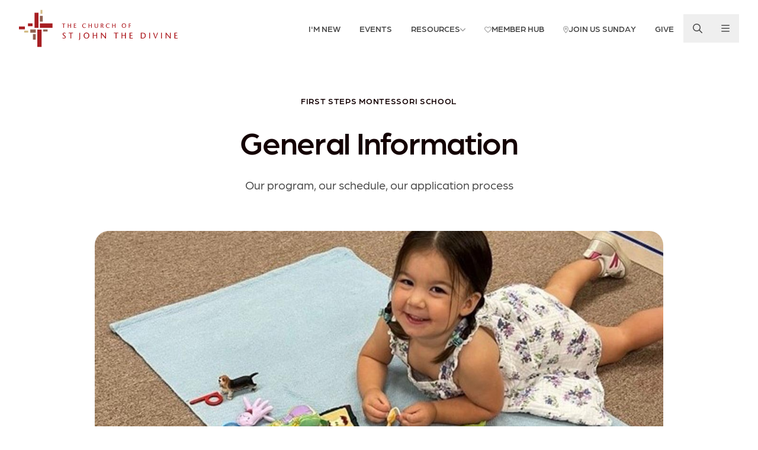

--- FILE ---
content_type: text/html; charset=UTF-8
request_url: https://sjd.org/fsm-general-information
body_size: 10772
content:

<!DOCTYPE html><html><head><meta
charset="UTF-8"><meta
name="viewport" content="width=device-width, initial-scale=1.0"><meta
http-equiv="X-UA-Compatible" content="ie=edge"><link
rel="apple-touch-icon" sizes="180x180" href="/assets/images/favicons/apple-touch-icon.png"><link
rel="icon" type="image/png" sizes="32x32" href="/assets/images/favicons/favicon-32x32.png"><link
rel="icon" type="image/png" sizes="16x16" href="/assets/images/favicons/favicon-16x16.png"><link
rel="manifest" href="/assets/images/favicons/site.webmanifest"><link
rel="mask-icon" href="/assets/images/favicons/safari-pinned-tab.svg" color="#ffffff"><link
rel="shortcut icon" href="/assets/images/favicons/favicon.ico"><meta
name="msapplication-TileColor" content="#ffffff"><meta
name="msapplication-config" content="/assets/images/favicons/browserconfig.xml"><meta
name="theme-color" content="#ffffff"><link
rel="stylesheet" href="/assets/css/sjd.min.css"><link
rel="stylesheet" href="https://use.typekit.net/osm5vkg.css"><link
rel="preconnect" href="https://fonts.googleapis.com"><link
rel="preconnect" href="https://fonts.gstatic.com" crossorigin><link
href="https://fonts.googleapis.com/css2?family=DM+Sans:ital,wght@0,400;0,700;1,400;1,700&display=swap" rel="stylesheet"> <script>window.csrfToken="s5S2fPsWUwiqiodOZQ06SzkynbJoisnLyX0IxVDyQYGfMWwQPmVejYb9-A--Lgl8k_PzBhRMTxlXe6uKEvyQnbtMe7xpgBa5smceX2syOLQ=";window.api="https://sjd.org/api";window.cals=[{"id":1,"name":"Adults","handle":"adults","backgroundColor":"#420043","borderColor":"#761F74","color":"#761F74"},{"id":2,"name":"Children","handle":"children","backgroundColor":"#42B23B","borderColor":"#7eeb70","color":"#7eeb70"},{"id":12,"name":"Leadership","handle":"leadership","backgroundColor":"#B58133","borderColor":"#f0b666","color":"#f0b666"},{"id":11,"name":"Men","handle":"men","backgroundColor":"#A15700","borderColor":"#df8911","color":"#df8911"},{"id":6,"name":"Music & Fine Arts","handle":"musicFineArts","backgroundColor":"#9A46AD","borderColor":"#d37be5","color":"#d37be5"},{"id":10,"name":"Outreach","handle":"outreach","backgroundColor":"#092CC5","borderColor":"#675cff","color":"#675cff"},{"id":7,"name":"Seniors","handle":"seniors","backgroundColor":"#768F00","borderColor":"#afc507","color":"#afc507"},{"id":4,"name":"SJD","handle":"sjd","backgroundColor":"#87004F","borderColor":"#c22480","color":"#c22480"},{"id":8,"name":"Women","handle":"women","backgroundColor":"#002958","borderColor":"#26558A","color":"#26558A"},{"id":9,"name":"Worship","handle":"worship","backgroundColor":"#BC0000","borderColor":"#ff0000","color":"#ff0000"},{"id":5,"name":"Young Adults","handle":"youngAdults","backgroundColor":"#008B84","borderColor":"#49c1b9","color":"#49c1b9"},{"id":3,"name":"Youth","handle":"youth","backgroundColor":"#0055A7","borderColor":"#1186df","color":"#1186df"}];</script>  <script>(function(w,d,s,l,i){w[l]=w[l]||[];w[l].push({'gtm.start':new Date().getTime(),event:'gtm.js'});var f=d.getElementsByTagName(s)[0],j=d.createElement(s),dl=l!='dataLayer'?'&l='+l:'';j.async=true;j.src='https://www.googletagmanager.com/gtm.js?id='+i+dl;f.parentNode.insertBefore(j,f);})(window,document,'script','dataLayer','GTM-MD6TSHNJ');</script> 
 <script async src="https://www.googletagmanager.com/gtag/js?id=G-JY15MCQFS1"></script> <script>window.dataLayer=window.dataLayer||[];function gtag(){dataLayer.push(arguments);}
gtag('js',new Date());gtag('config','G-JY15MCQFS1');</script>  <script id="MPWidgets" src="https://my.sjd.org/widgets/dist/MPWidgets.js"></script> <title>St. John The Divine | First Steps Montessori School General…</title>
<script>/* Google gtag.js script did not render */
</script>
<script>/* Facebook Pixel script did not render */
</script><meta name="generator" content="SEOmatic">
<meta name="referrer" content="no-referrer-when-downgrade">
<meta name="robots" content="all">
<meta content="en_US" property="og:locale">
<meta content="St. John The Divine" property="og:site_name">
<meta content="website" property="og:type">
<meta content="https://sjd.org/fsm-general-information" property="og:url">
<meta content="First Steps Montessori School General Information" property="og:title">
<meta content="https://www.instagram.com/sjd_houston/" property="og:see_also">
<meta content="https://www.facebook.com/sjdhouston/" property="og:see_also">
<meta name="twitter:card" content="summary_large_image">
<meta name="twitter:site" content="@SJD_Houston">
<meta name="twitter:creator" content="@SJD_Houston">
<meta name="twitter:title" content="First Steps Montessori School General Information">
<link href="https://sjd.org/fsm-general-information" rel="canonical">
<link href="https://sjd.org/" rel="home">
<link type="text/plain" href="https://sjd.org/humans.txt" rel="author"></head><body
class="flex flex-col min-h-screen text-dark"><div
class="overlay-menu-bg fixed inset-0 bg-gray-500/50 z-40 opacity-0 invisible" x-data @click="$dispatch('close-overlay-menu')"></div><div
class="overlay-menu fixed top-0 right-0 w-[30rem] max-w-[90vw] h-full overflow-auto bg-white text-sm sm:text-base p-4 z-50 shadow-[0_0_4rem_rgb(0_0_0/.2)] opacity-0 invisible translate-x-1/2"><div
class="flex items-center pb-4 gap-4 sm:gap-8"><div
class="space-y-2 grow"><form
class="relative" action="/search"><div
class="absolute top-0 left-0 flex w-12 h-12 lock">
<span
class="font-awesome text-gray-600 m-auto">
<svg
xmlns="http://www.w3.org/2000/svg" viewBox="0 0 512 512"><path
d="M504.1 471l-134-134C399.1 301.5 415.1 256.8 415.1 208c0-114.9-93.13-208-208-208S-.0002 93.13-.0002 208S93.12 416 207.1 416c48.79 0 93.55-16.91 129-45.04l134 134C475.7 509.7 481.9 512 488 512s12.28-2.344 16.97-7.031C514.3 495.6 514.3 480.4 504.1 471zM48 208c0-88.22 71.78-160 160-160s160 71.78 160 160s-71.78 160-160 160S48 296.2 48 208z"></path></svg>
</span></div>
<input
type="search" name="q" action="https://sjd.org/search" id="field-search" class="form-input bg-gray-50 border-gray-100 pl-12" value="" placeholder="Search sjd.org"></form></div><button
type="button" class="flex w-12 h-12 shrink-0 hover:text-primary-500" x-data @click="$dispatch('close-overlay-menu')">
<span
class="font-awesome m-auto">
<svg
xmlns="http://www.w3.org/2000/svg" viewBox="0 0 448 512"><path
d="M224 222.1L407 39.03C416.4 29.66 431.6 29.66 440.1 39.03C450.3 48.4 450.3 63.6 440.1 72.97L257.9 256L440.1 439C450.3 448.4 450.3 463.6 440.1 472.1C431.6 482.3 416.4 482.3 407 472.1L224 289.9L40.97 472.1C31.6 482.3 16.4 482.3 7.029 472.1C-2.343 463.6-2.343 448.4 7.029 439L190.1 256L7.029 72.97C-2.343 63.6-2.343 48.4 7.029 39.03C16.4 29.66 31.6 29.66 40.97 39.03L224 222.1z"/></svg>
</span>			<span
class="sr-only">Close</span>
</button></div><div
class="py-6 sm:px-6 border-t"><div
class="grid grid-cols-3  text-center border-t"><div>
<a
href="/services"
class="inline-block align-top space-y-4 p-4 group hover:text-gray-900"
><div
class="flex w-12 h-12 mx-auto border rounded-full text-gray-900 duration-300 group-hover:shadow-md group-hover:bg-primary-300 group-hover:text-white group-hover:border-primary-300">
<span
class="font-awesome m-auto">
<svg
xmlns="http://www.w3.org/2000/svg" viewBox="0 0 640 512"><path
d="M344 48H376C389.3 48 400 58.75 400 72C400 85.25 389.3 96 376 96H344V142.4L456.7 210C471.2 218.7 480 234.3 480 251.2V512H384V416C384 380.7 355.3 352 320 352C284.7 352 256 380.7 256 416V512H160V251.2C160 234.3 168.8 218.7 183.3 210L296 142.4V96H264C250.7 96 240 85.25 240 72C240 58.75 250.7 48 264 48H296V24C296 10.75 306.7 0 320 0C333.3 0 344 10.75 344 24V48zM24.87 330.3L128 273.6V512H48C21.49 512 0 490.5 0 464V372.4C0 354.9 9.53 338.8 24.87 330.3V330.3zM592 512H512V273.6L615.1 330.3C630.5 338.8 640 354.9 640 372.4V464C640 490.5 618.5 512 592 512V512z"/></svg></span></div><div>Worship Services</div>
</a></div><div>
<a
href="https://sjd.org/groups-classes"
class="inline-block align-top space-y-4 p-4 group hover:text-gray-900"
><div
class="flex w-12 h-12 mx-auto border rounded-full text-gray-900 duration-300 group-hover:shadow-md group-hover:bg-primary-300 group-hover:text-white group-hover:border-primary-300">
<span
class="font-awesome m-auto">
<svg
xmlns="http://www.w3.org/2000/svg" viewBox="0 0 512 512"><path
d="M511.1 63.1v287.1c0 35.25-28.75 63.1-64 63.1h-144l-124.9 93.68c-7.875 5.75-19.12 .0497-19.12-9.7v-83.98h-96c-35.25 0-64-28.75-64-63.1V63.1c0-35.25 28.75-63.1 64-63.1h384C483.2 0 511.1 28.75 511.1 63.1z"/></svg>
</span></div><div>Groups &amp; Classes</div>
</a></div><div>
<a
href="https://sjd.org/opportunities"
class="inline-block align-top space-y-4 p-4 group hover:text-gray-900"
><div
class="flex w-12 h-12 mx-auto border rounded-full text-gray-900 duration-300 group-hover:shadow-md group-hover:bg-primary-300 group-hover:text-white group-hover:border-primary-300">
<span
class="font-awesome m-auto">
<svg
xmlns="http://www.w3.org/2000/svg" viewBox="0 0 576 512"><path
d="M275.2 250.5c7 7.375 18.5 7.375 25.5 0l108.1-114.2c31.5-33.12 29.72-88.1-5.65-118.7c-30.88-26.75-76.75-21.9-104.9 7.724L287.1 36.91L276.8 25.28C248.7-4.345 202.7-9.194 171.1 17.56C136.7 48.18 134.7 103.2 166.4 136.3L275.2 250.5zM568.2 336.3c-13.12-17.81-38.14-21.66-55.93-8.469l-119.7 88.17h-120.6c-8.748 0-15.1-7.25-15.1-15.1c0-8.746 7.25-15.1 15.1-15.1h78.25c15.1 0 30.75-10.87 33.37-26.62c3.25-19.1-12.12-37.37-31.62-37.37H191.1c-26.1 0-53.12 9.25-74.12 26.25l-46.5 37.74l-55.37-.0253c-8.748 0-15.1 7.275-15.1 16.02L.0001 496C.0001 504.8 7.251 512 15.1 512h346.1c22.03 0 43.92-7.187 61.7-20.28l135.1-99.51C577.5 379.1 581.3 354.1 568.2 336.3z"/></svg>
</span></div><div>Serving Opportunities</div>
</a></div><div>
<a
href="/events"
class="inline-block align-top space-y-4 p-4 group hover:text-gray-900"
><div
class="flex w-12 h-12 mx-auto border rounded-full text-gray-900 duration-300 group-hover:shadow-md group-hover:bg-primary-300 group-hover:text-white group-hover:border-primary-300">
<span
class="font-awesome m-auto">
<svg
xmlns="http://www.w3.org/2000/svg" viewBox="0 0 448 512"><path
d="M96 32C96 14.33 110.3 0 128 0C145.7 0 160 14.33 160 32V64H288V32C288 14.33 302.3 0 320 0C337.7 0 352 14.33 352 32V64H400C426.5 64 448 85.49 448 112V160H0V112C0 85.49 21.49 64 48 64H96V32zM448 464C448 490.5 426.5 512 400 512H48C21.49 512 0 490.5 0 464V192H448V464z"/></svg>
</span></div><div>Events</div>
</a></div><div>
<a
href="/ministries"
class="inline-block align-top space-y-4 p-4 group hover:text-gray-900"
><div
class="flex w-12 h-12 mx-auto border rounded-full text-gray-900 duration-300 group-hover:shadow-md group-hover:bg-primary-300 group-hover:text-white group-hover:border-primary-300">
<span
class="font-awesome m-auto">
<svg
xmlns="http://www.w3.org/2000/svg" viewBox="0 0 640 512"><path
d="M224 256c70.7 0 128-57.31 128-128S294.7 0 224 0C153.3 0 96 57.31 96 128S153.3 256 224 256zM274.7 304H173.3c-95.73 0-173.3 77.6-173.3 173.3C0 496.5 15.52 512 34.66 512H413.3C432.5 512 448 496.5 448 477.3C448 381.6 370.4 304 274.7 304zM479.1 320h-73.85C451.2 357.7 480 414.1 480 477.3C480 490.1 476.2 501.9 470 512h138C625.7 512 640 497.6 640 479.1C640 391.6 568.4 320 479.1 320zM432 256C493.9 256 544 205.9 544 144S493.9 32 432 32c-25.11 0-48.04 8.555-66.72 22.51C376.8 76.63 384 101.4 384 128c0 35.52-11.93 68.14-31.59 94.71C372.7 243.2 400.8 256 432 256z"/></svg>
</span></div><div>Ministries</div>
</a></div><div>
<a
href="https://sjd.org/give"
class="inline-block align-top space-y-4 p-4 group hover:text-gray-900"
><div
class="flex w-12 h-12 mx-auto border rounded-full text-gray-900 duration-300 group-hover:shadow-md group-hover:bg-primary-300 group-hover:text-white group-hover:border-primary-300">
<span
class="font-awesome m-auto">
<svg
xmlns="http://www.w3.org/2000/svg" viewBox="0 0 512 512"><path
d="M512 80C512 98.01 497.7 114.6 473.6 128C444.5 144.1 401.2 155.5 351.3 158.9C347.7 157.2 343.9 155.5 340.1 153.9C300.6 137.4 248.2 128 192 128C183.7 128 175.6 128.2 167.5 128.6L166.4 128C142.3 114.6 128 98.01 128 80C128 35.82 213.1 0 320 0C426 0 512 35.82 512 80V80zM160.7 161.1C170.9 160.4 181.3 160 192 160C254.2 160 309.4 172.3 344.5 191.4C369.3 204.9 384 221.7 384 240C384 243.1 383.3 247.9 381.9 251.7C377.3 264.9 364.1 277 346.9 287.3C346.9 287.3 346.9 287.3 346.9 287.3C346.8 287.3 346.6 287.4 346.5 287.5L346.5 287.5C346.2 287.7 345.9 287.8 345.6 288C310.6 307.4 254.8 320 192 320C132.4 320 79.06 308.7 43.84 290.9C41.97 289.9 40.15 288.1 38.39 288C14.28 274.6 0 258 0 240C0 205.2 53.43 175.5 128 164.6C138.5 163 149.4 161.8 160.7 161.1L160.7 161.1zM391.9 186.6C420.2 182.2 446.1 175.2 468.1 166.1C484.4 159.3 499.5 150.9 512 140.6V176C512 195.3 495.5 213.1 468.2 226.9C453.5 234.3 435.8 240.5 415.8 245.3C415.9 243.6 416 241.8 416 240C416 218.1 405.4 200.1 391.9 186.6V186.6zM384 336C384 354 369.7 370.6 345.6 384C343.8 384.1 342 385.9 340.2 386.9C304.9 404.7 251.6 416 192 416C129.2 416 73.42 403.4 38.39 384C14.28 370.6 .0003 354 .0003 336V300.6C12.45 310.9 27.62 319.3 43.93 326.1C83.44 342.6 135.8 352 192 352C248.2 352 300.6 342.6 340.1 326.1C347.9 322.9 355.4 319.2 362.5 315.2C368.6 311.8 374.3 308 379.7 304C381.2 302.9 382.6 301.7 384 300.6L384 336zM416 278.1C434.1 273.1 452.5 268.6 468.1 262.1C484.4 255.3 499.5 246.9 512 236.6V272C512 282.5 507 293 497.1 302.9C480.8 319.2 452.1 332.6 415.8 341.3C415.9 339.6 416 337.8 416 336V278.1zM192 448C248.2 448 300.6 438.6 340.1 422.1C356.4 415.3 371.5 406.9 384 396.6V432C384 476.2 298 512 192 512C85.96 512 .0003 476.2 .0003 432V396.6C12.45 406.9 27.62 415.3 43.93 422.1C83.44 438.6 135.8 448 192 448z"/></svg>
</span></div><div>Give</div>
</a></div></div></div><div
class="grid grid-cols-2 p-6 gap-6 border-t"><p
class="col-span-full text-subtle">Looking for something specific?</p><div
class="space-y-2"><h3 class="font-bold uppercase text-secondary-600">About</h3><ul
class="space-y-1"><li>
<a
href="https://sjd.org/about-us"
class=" hover:text-primary-900"
>Who We Are</a></li><li>
<a
href="https://sjd.org/mission-and-vision"
class=" hover:text-primary-900"
>Mission and Vision</a></li><li>
<a
href="https://sjd.org/staff"
class=" hover:text-primary-900"
>Clergy and Staff</a></li><li>
<a
href="https://sjd.org/lay-leadership"
class=" hover:text-primary-900"
>Lay Leaders</a></li><li>
<a
href="https://sjd.org/life-events"
class=" hover:text-primary-900"
>Life Events</a></li><li>
<a
href="https://sjd.org/milestones"
class=" hover:text-primary-900"
>Milestones</a></li><li>
<a
href="https://www.sjdbookstore.com/"
class=" hover:text-primary-900"
>The Bookstore</a></li><li>
<a
href="https://sjd.org/contact-us"
class=" hover:text-primary-900"
>Contact Us</a></li></ul></div><div
class="space-y-2"><h3 class="font-bold uppercase text-secondary-600">Ministries</h3><ul
class="space-y-1"><li>
<a
href="https://sjd.org/children"
class=" hover:text-primary-900"
>Children</a></li><li>
<a
href="https://sjd.org/youth"
class=" hover:text-primary-900"
>Youth</a></li><li>
<a
href="https://sjd.org/youngadults"
class=" hover:text-primary-900"
>20s &amp; 30s</a></li><li>
<a
href="https://sjd.org/adults"
class=" hover:text-primary-900"
>Adults</a></li><li>
<a
href="https://sjd.org/prayer"
class=" hover:text-primary-900"
>Prayer</a></li><li>
<a
href="https://sjd.org/care"
class=" hover:text-primary-900"
>Care</a></li><li>
<a
href="https://sjd.org/go"
class=" hover:text-primary-900"
>Go Outreach</a></li><li>
<a
href="https://sjd.org/music"
class=" hover:text-primary-900"
>Music</a></li></ul></div><div
class="space-y-2"><h3 class="font-bold uppercase text-secondary-600">Next Steps</h3><ul
class="space-y-1"><li>
<a
href="https://sjd.org/new"
class=" hover:text-primary-900"
>I&#039;m New</a></li><li>
<a
href="https://sjd.org/join-us-sunday"
class=" hover:text-primary-900"
>Join Us Sunday</a></li><li>
<a
href="https://sjd.org/discipleship"
class=" hover:text-primary-900"
>Discipleship Pathway</a></li><li>
<a
href="https://sjd.org/groups-classes"
class=" hover:text-primary-900"
>Find a Group</a></li><li>
<a
href="https://sjd.org/baptisms"
class=" hover:text-primary-900"
>Baptism</a></li><li>
<a
href="https://sjd.org/become-a-member"
class=" hover:text-primary-900"
>Membership</a></li></ul></div><div
class="space-y-2"><h3 class="font-bold uppercase text-secondary-600">Watch &amp; Read</h3><ul
class="space-y-1"><li>
<a
href="https://sjd.org/sermons"
class=" hover:text-primary-900"
>Sermons</a></li><li>
<a
href="https://sjd.org/memberhub"
class=" hover:text-primary-900"
>Member Hub</a></li><li>
<a
href="https://sjd.org/blogs"
class=" hover:text-primary-900"
>Blogs</a></li><li>
<a
href="https://sjdivine.smugmug.com/"
class=" hover:text-primary-900"
>Photo Gallery</a></li><li>
<a
href="https://sjd.org/app"
class=" hover:text-primary-900"
>SJD App</a></li><li>
<a
href="https://sjd.org/media"
class=" hover:text-primary-900"
>Media Library</a></li></ul></div></div></div><div
x-data="overlayMenu" @open-overlay-menu.window="open()" @close-overlay-menu.window="close()" @keyup.window.escape="close()"></div><header
class="relative " ><div
class="relative"><nav
id="mainnav" class="container flex items-center justify-between py-4 z-50">
<a
href="/">
<img
src="/assets/images/logo.svg" class="xs-max:max-w-[50vw]" alt="The Church of St. John the Divine">
<span
class="sr-only">The Church of St. John the Divine</span>
</a><ul
class="flex items-center"><li
class="relative  md-max:hidden ">
<a
href="https://sjd.org/new"
class="flex items-center gap-2 py-2 px-4 font-medium uppercase text-sm "
>
<span>I&#039;m New</span></a></li><li
class="relative  md-max:hidden ">
<a
href="/events"
class="flex items-center gap-2 py-2 px-4 font-medium uppercase text-sm "
>
<span>Events</span></a></li><li
class="relative  pt-2 -mt-2 group duration-300 hover:bg-white rounded-t-xl  md-max:hidden ">
<a
class="flex items-center gap-2 py-2 px-4 font-medium uppercase text-sm  group-hover:text-dark group-hover:text-gray-900 group-hover:-translate-y-1 "
>
<span>Resources</span><span
class="font-awesome text-xs opacity-50 relative top-0.5">
<svg
xmlns="http://www.w3.org/2000/svg" viewBox="0 0 384 512"><path
d="M192 384c-8.188 0-16.38-3.125-22.62-9.375l-160-160c-12.5-12.5-12.5-32.75 0-45.25s32.75-12.5 45.25 0L192 306.8l137.4-137.4c12.5-12.5 32.75-12.5 45.25 0s12.5 32.75 0 45.25l-160 160C208.4 380.9 200.2 384 192 384z"/></svg></span>                    </a><ul
class="absolute w-full bg-white text-dark rounded-b-xl pb-2 normal-case invisible opacity-0 group-hover:visible group-hover:opacity-100 duration-300 z-50"><li>
<a
href="https://sjd.org/sermons"
class="block py-1 px-4 hover:text-primary-500 "
>Sermons</a></li><li>
<a
href="https://sjd.org/media"
class="block py-1 px-4 hover:text-primary-500 "
target="_blank" rel="noopener"
>Media Library</a></li><li>
<a
href="https://sjd.org/ministries"
class="block py-1 px-4 hover:text-primary-500 "
>Ministries</a></li><li>
<a
href="https://sjd.org/groups-classes"
class="block py-1 px-4 hover:text-primary-500 "
>Groups &amp; Classes</a></li><li>
<a
href="https://sjd.org/blogs"
class="block py-1 px-4 hover:text-primary-500 "
>Blogs</a></li><li>
<a
href="https://sjd.org/discipleship"
class="block py-1 px-4 hover:text-primary-500 "
target="_blank" rel="noopener"
>Discipleship Pathway</a></li><li>
<a
href="https://sjd.org/divinegifts"
class="block py-1 px-4 hover:text-primary-500 "
target="_blank" rel="noopener"
>Divine Gifts</a></li></ul></li><li
class="relative  md-max:hidden ">
<a
href="https://sjd.org/memberhub"
class="flex items-center gap-2 py-2 px-4 font-medium uppercase text-sm "
>
<span
class="font-awesome text-xs opacity-50 relative top-0.5">
<svg
xmlns="http://www.w3.org/2000/svg" viewBox="0 0 512 512"><path
d="M244 84L255.1 96L267.1 84.02C300.6 51.37 347 36.51 392.6 44.1C461.5 55.58 512 115.2 512 185.1V190.9C512 232.4 494.8 272.1 464.4 300.4L283.7 469.1C276.2 476.1 266.3 480 256 480C245.7 480 235.8 476.1 228.3 469.1L47.59 300.4C17.23 272.1 0 232.4 0 190.9V185.1C0 115.2 50.52 55.58 119.4 44.1C164.1 36.51 211.4 51.37 244 84C243.1 84 244 84.01 244 84L244 84zM255.1 163.9L210.1 117.1C188.4 96.28 157.6 86.4 127.3 91.44C81.55 99.07 48 138.7 48 185.1V190.9C48 219.1 59.71 246.1 80.34 265.3L256 429.3L431.7 265.3C452.3 246.1 464 219.1 464 190.9V185.1C464 138.7 430.4 99.07 384.7 91.44C354.4 86.4 323.6 96.28 301.9 117.1L255.1 163.9z"/></svg>
</span>
<span>Member Hub</span></a></li><li
class="relative  md-max:hidden ">
<a
href="/join-us-sunday"
class="flex items-center gap-2 py-2 px-4 font-medium uppercase text-sm "
>
<span
class="font-awesome text-xs opacity-50 relative top-0.5">
<svg
xmlns="http://www.w3.org/2000/svg" viewBox="0 0 384 512"><path
d="M272 192C272 236.2 236.2 272 192 272C147.8 272 112 236.2 112 192C112 147.8 147.8 112 192 112C236.2 112 272 147.8 272 192zM192 160C174.3 160 160 174.3 160 192C160 209.7 174.3 224 192 224C209.7 224 224 209.7 224 192C224 174.3 209.7 160 192 160zM384 192C384 279.4 267 435 215.7 499.2C203.4 514.5 180.6 514.5 168.3 499.2C116.1 435 0 279.4 0 192C0 85.96 85.96 0 192 0C298 0 384 85.96 384 192H384zM192 48C112.5 48 48 112.5 48 192C48 204.4 52.49 223.6 63.3 249.2C73.78 274 88.66 301.4 105.8 329.1C134.2 375.3 167.2 419.1 192 451.7C216.8 419.1 249.8 375.3 278.2 329.1C295.3 301.4 310.2 274 320.7 249.2C331.5 223.6 336 204.4 336 192C336 112.5 271.5 48 192 48V48z"/></svg>
</span>
<span>Join Us Sunday</span></a></li><li
class="relative  md-max:hidden ">
<a
href="/generosity"
class="flex items-center gap-2 py-2 px-4 font-medium uppercase text-sm "
>
<span>Give</span></a></li><li>
<button
type="button" class="p-4" x-data @click="$dispatch('open-overlay-menu', true)">
<span
class="font-awesome block text-base">
<svg
xmlns="http://www.w3.org/2000/svg" viewBox="0 0 512 512"><path
d="M504.1 471l-134-134C399.1 301.5 415.1 256.8 415.1 208c0-114.9-93.13-208-208-208S-.0002 93.13-.0002 208S93.12 416 207.1 416c48.79 0 93.55-16.91 129-45.04l134 134C475.7 509.7 481.9 512 488 512s12.28-2.344 16.97-7.031C514.3 495.6 514.3 480.4 504.1 471zM48 208c0-88.22 71.78-160 160-160s160 71.78 160 160s-71.78 160-160 160S48 296.2 48 208z"/></svg>
</span>                </button></li><li>
<button
type="button" class="p-4" x-data @click="$dispatch('open-overlay-menu')">
<span
class="font-awesome block text-base">
<svg
xmlns="http://www.w3.org/2000/svg" viewBox="0 0 448 512"><path
d="M0 88C0 74.75 10.75 64 24 64H424C437.3 64 448 74.75 448 88C448 101.3 437.3 112 424 112H24C10.75 112 0 101.3 0 88zM0 248C0 234.7 10.75 224 24 224H424C437.3 224 448 234.7 448 248C448 261.3 437.3 272 424 272H24C10.75 272 0 261.3 0 248zM424 432H24C10.75 432 0 421.3 0 408C0 394.7 10.75 384 24 384H424C437.3 384 448 394.7 448 408C448 421.3 437.3 432 424 432z"/></svg>
</span>                </button></li></ul></nav></div></header><div
class="grow"><div
class="sections"><div
class="h-10 md:h-16 " id=></div><div
class="container max-w-5xl text-center rich-text space-y-8"><h5>First Steps Montessori School</h5><h1 class="h2">General Information</h1><div
class="max-w-3xl mx-auto"><p>Our program, our schedule, our application process</p></div></div><div
class="h-10 md:h-16 " id=></div><figure
class="container max-w-5xl" id=&#039;&#039;>
<img
class="rounded-3xl lazy w-full"
src="https://sjd.sfo3.digitaloceanspaces.com/transforms/_512xAUTO_crop_center-center_1_none/19593/General-Information-Header-2.webp"
data-src="https://sjd.sfo3.digitaloceanspaces.com/transforms/_1024xAUTO_crop_center-center_95_none/19593/General-Information-Header-2.webp"
data-srcset="https://sjd.sfo3.digitaloceanspaces.com/General-Information-Header-2.jpg, https://sjd.sfo3.digitaloceanspaces.com/transforms/_1800xAUTO_crop_center-center_none/General-Information-Header-2.jpg 1.5x"
alt="General Information Header 2"></figure><div
class="h-10 md:h-16 " id=></div><div
class="container max-w-3xl rich-text" id=&#039;&#039;><p>First Steps Montessori School is a ministry of St. John the Divine, located at 2450 River Oaks Blvd., Houston, TX 77019. The school serves both Toddler and Early Childhood children in a multiage grouping, ranging in age from 18 months to 6 years. The Toddler Program consists of children between 18 months and 3 years of age while the Early Childhood classrooms consist of children ranging in age from 2.5 to 6 years. The Toddler program has a total class size of either 10 or 15 children depending on the specific class with a teacher/child ratio being 1:5. The Toddler program is 5 days a week from 8:15 am – 12:00 pm or 2:30 pm depending on your preference. The Early Childhood program has a 1:10 teacher/child ratio and is from 8:15 am – 12:15 pm or 2:30 pm depending on your preference.</p><figure><img
src="https://sjd.sfo3.digitaloceanspaces.com/first-steps-photo-strip.jpg" alt="" /></figure><p>Our school operates from September through mid-May, closing in the summer months. First Steps is closed on specified Holidays, Parent/Teacher Conference days, and certain Teacher Continuing Education days. You may request an application by calling 713.354.2267. Admission is based primarily on the date of application. Applications should be received when your child is under 12 months of age; however, you are welcome to apply at any time. Martha Butler, Director of Business Operations, is available between 7:30 am – 2:30 pm.</p><p><strong><em>Please call 713.354.2267 to request an application</em>.</strong></p><p><a
href="mailto:tcavaliere@sjd.org" class="btn btn-primary">Email Your Questions</a></p></div><div
class="h-6 md:h-8 " id=></div><div
class="container" id=&#039;&#039;><hr
class="border-gray-400"></div><div
class="h-6 md:h-8 " id=></div><div
class="container max-w-3xl rich-text" id=&#039;&#039;><p><a
href="https://sjd.org/first-steps-montessori-school" class="btn btn-primary">Main Page</a>  <a
href="https://sjd.org/fsm-general-information-2" class="btn btn-primary">ABOUT</a>  <a
href="https://sjd.org/fsm-classrooms" class="btn btn-primary">Classrooms</a></p></div><div
class="h-10 md:h-16 " id=></div></div></div><div
class="bg-primary-500 text-light"><div
class="h-10 md:h-16 " ></div><div
class="container max-w-5xl flex flex-wrap justify-between items-center gap-8"><div
class="space-y-1"><h4 class="h4">SJD Campus</h4><p
class="!mt-2">
2450 River Oaks Boulevard, Houston, TX 77019
<a
href="https://maps.google.com?q=2450 River Oaks Boulevard Houston, TX 77019" target="_blank" class="space-x-1 uppercase font-bold ml-3">
<span
class="font-awesome ">
<svg
xmlns="http://www.w3.org/2000/svg" viewBox="0 0 384 512"><path
d="M272 192C272 236.2 236.2 272 192 272C147.8 272 112 236.2 112 192C112 147.8 147.8 112 192 112C236.2 112 272 147.8 272 192zM192 160C174.3 160 160 174.3 160 192C160 209.7 174.3 224 192 224C209.7 224 224 209.7 224 192C224 174.3 209.7 160 192 160zM384 192C384 279.4 267 435 215.7 499.2C203.4 514.5 180.6 514.5 168.3 499.2C116.1 435 0 279.4 0 192C0 85.96 85.96 0 192 0C298 0 384 85.96 384 192H384zM192 48C112.5 48 48 112.5 48 192C48 204.4 52.49 223.6 63.3 249.2C73.78 274 88.66 301.4 105.8 329.1C134.2 375.3 167.2 419.1 192 451.7C216.8 419.1 249.8 375.3 278.2 329.1C295.3 301.4 310.2 274 320.7 249.2C331.5 223.6 336 204.4 336 192C336 112.5 271.5 48 192 48V48z"/></svg>
</span>					<span>Map</span>
</a></p><p>
<a
href="tel:(713) 622-3600">(713) 622-3600</a>
|
<a
href="#" data-eml="info|sjd|org">info<span
class="inline-block after:content-['@']"></span>sjd<span
class="inline-block after:content-['.']"></span>org</a></p></div><ul
class="sm-max:w-full flex md:justify-center gap-8 md:text-[2rem]"><li>
<a
href="https://www.facebook.com/sjdhouston/" class="block hover:scale-110">
<span
class="font-awesome ">
<svg
xmlns="http://www.w3.org/2000/svg" viewBox="0 0 512 512"><path
d="M504 256C504 119 393 8 256 8S8 119 8 256c0 123.78 90.69 226.38 209.25 245V327.69h-63V256h63v-54.64c0-62.15 37-96.48 93.67-96.48 27.14 0 55.52 4.84 55.52 4.84v61h-31.28c-30.8 0-40.41 19.12-40.41 38.73V256h68.78l-11 71.69h-57.78V501C413.31 482.38 504 379.78 504 256z"/></svg>
</span>						<span
class="sr-only">facebook</span>
</a></li><li>
<a
href="https://www.instagram.com/sjd_houston/" class="block hover:scale-110">
<span
class="font-awesome ">
<svg
xmlns="http://www.w3.org/2000/svg" viewBox="0 0 448 512"><path
d="M224.1 141c-63.6 0-114.9 51.3-114.9 114.9s51.3 114.9 114.9 114.9S339 319.5 339 255.9 287.7 141 224.1 141zm0 189.6c-41.1 0-74.7-33.5-74.7-74.7s33.5-74.7 74.7-74.7 74.7 33.5 74.7 74.7-33.6 74.7-74.7 74.7zm146.4-194.3c0 14.9-12 26.8-26.8 26.8-14.9 0-26.8-12-26.8-26.8s12-26.8 26.8-26.8 26.8 12 26.8 26.8zm76.1 27.2c-1.7-35.9-9.9-67.7-36.2-93.9-26.2-26.2-58-34.4-93.9-36.2-37-2.1-147.9-2.1-184.9 0-35.8 1.7-67.6 9.9-93.9 36.1s-34.4 58-36.2 93.9c-2.1 37-2.1 147.9 0 184.9 1.7 35.9 9.9 67.7 36.2 93.9s58 34.4 93.9 36.2c37 2.1 147.9 2.1 184.9 0 35.9-1.7 67.7-9.9 93.9-36.2 26.2-26.2 34.4-58 36.2-93.9 2.1-37 2.1-147.8 0-184.8zM398.8 388c-7.8 19.6-22.9 34.7-42.6 42.6-29.5 11.7-99.5 9-132.1 9s-102.7 2.6-132.1-9c-19.6-7.8-34.7-22.9-42.6-42.6-11.7-29.5-9-99.5-9-132.1s-2.6-102.7 9-132.1c7.8-19.6 22.9-34.7 42.6-42.6 29.5-11.7 99.5-9 132.1-9s102.7-2.6 132.1 9c19.6 7.8 34.7 22.9 42.6 42.6 11.7 29.5 9 99.5 9 132.1s2.7 102.7-9 132.1z"/></svg>
</span>						<span
class="sr-only">instagram</span>
</a></li><li>
<a
href="https://vimeo.com/sjdhouston" class="block hover:scale-110">
<span
class="font-awesome ">
<svg
xmlns="http://www.w3.org/2000/svg" viewBox="0 0 448 512"><path
d="M403.2 32H44.8C20.1 32 0 52.1 0 76.8v358.4C0 459.9 20.1 480 44.8 480h358.4c24.7 0 44.8-20.1 44.8-44.8V76.8c0-24.7-20.1-44.8-44.8-44.8zM377 180.8c-1.4 31.5-23.4 74.7-66 129.4-44 57.2-81.3 85.8-111.7 85.8-18.9 0-34.8-17.4-47.9-52.3-25.5-93.3-36.4-148-57.4-148-2.4 0-10.9 5.1-25.4 15.2l-15.2-19.6c37.3-32.8 72.9-69.2 95.2-71.2 25.2-2.4 40.7 14.8 46.5 51.7 20.7 131.2 29.9 151 67.6 91.6 13.5-21.4 20.8-37.7 21.8-48.9 3.5-33.2-25.9-30.9-45.8-22.4 15.9-52.1 46.3-77.4 91.2-76 33.3.9 49 22.5 47.1 64.7z"/></svg>
</span>						<span
class="sr-only">vimeo</span>
</a></li><li>
<a
href="https://www.youtube.com/channel/UC_G4maiV_tXyfoOGCZn9axw" class="block hover:scale-110">
<span
class="font-awesome ">
<svg
xmlns="http://www.w3.org/2000/svg" viewBox="0 0 576 512"><path
d="M549.655 124.083c-6.281-23.65-24.787-42.276-48.284-48.597C458.781 64 288 64 288 64S117.22 64 74.629 75.486c-23.497 6.322-42.003 24.947-48.284 48.597-11.412 42.867-11.412 132.305-11.412 132.305s0 89.438 11.412 132.305c6.281 23.65 24.787 41.5 48.284 47.821C117.22 448 288 448 288 448s170.78 0 213.371-11.486c23.497-6.321 42.003-24.171 48.284-47.821 11.412-42.867 11.412-132.305 11.412-132.305s0-89.438-11.412-132.305zm-317.51 213.508V175.185l142.739 81.205-142.739 81.201z"/></svg>
</span>						<span
class="sr-only">youtube</span>
</a></li></ul></div><div
class="h-10 md:h-16 " ></div></div><footer
class="py-16 bg-gray-900 text-white text-sm"><div
class="container"><div
class="grid sm:grid-cols-3 lg:grid-cols-4 gap-8"><div
class="space-y-4"><h3 class="h5 text-primary-300">Explore</h3><ul
class="space-y-2"><li>
<a
href="https://sjd.org/services"
class=""
>Sunday Services</a></li><li>
<a
href="https://sjd.org/church-overview"
class=""
>Church Overview</a></li><li>
<a
href="https://sjd.org/campus"
class=""
>Hours, Facilities, and Bookings</a></li><li>
<a
href="https://sjd.org/contact-us"
class=""
>Contact Us</a></li><li>
<a
href="https://sjd.org/frequently-asked-questions"
class=""
>Frequently Asked Questions</a></li><li>
<a
href="https://sjd.org/job-opportunities"
class=""
>Job Opportunities</a></li></ul></div><div
class="space-y-4"><h3 class="h5 text-primary-300">Get Involved</h3><ul
class="space-y-2"><li>
<a
href="https://sjd.org/memberhub"
class=""
>Member Hub</a></li><li>
<a
href="https://sjd.org/groups-classes"
class=""
>Find a Group or Study</a></li><li>
<a
href="https://sjd.org/ministries"
class=""
>Connect with a Ministry</a></li><li>
<a
href="https://sjd.org/email-signup"
class=""
>Subscribe to Our Newsletters</a></li><li>
<a
href="https://sjd.org/opportunities"
class=""
>Volunteer</a></li></ul></div><div
class="space-y-4"><h3 class="h5 text-primary-300">Life Stages</h3><ul
class="space-y-2"><li>
<a
href="https://sjd.org/children"
class=""
>Children</a></li><li>
<a
href="https://sjd.org/youth"
class=""
>Youth</a></li><li>
<a
href="https://sjd.org/youngadults"
class=""
>Young Adults</a></li><li>
<a
href="https://sjd.org/adults"
class=""
>Men and Women</a></li><li>
<a
href="https://sjd.org/seniors"
class=""
>Senior Adults</a></li></ul></div><div
class="space-y-4"><h3 class="h5 text-primary-300">Partnering Organizations</h3><ul
class="space-y-2"><li>
<a
href="https://sjd.org/first-steps-montessori-school"
class=""
>First Steps Montessori School</a></li><li>
<a
href="https://sjd.org/divinegifts"
class=""
>Divine Gifts</a></li><li>
<a
href="https://theguildshop.org"
class=""
>The Guild Shop</a></li><li>
<a
href="https://sjd.org/scouting"
class=""
>Scouting</a></li><li>
<a
href="https://www.episcopalchurch.org/"
class=""
>The Episcopal Church</a></li></ul></div></div><div
class="flex flex-wrap justify-between items-end gap-8 mt-20 pt-12 border-t border-primary-500 text-xs"><div
class="sm-max:w-full space-y-8">
<a
href="/">
<img
src="/assets/images/logo-white-solid.svg" alt="">
<span
class="sr-only">The Church of St. John the Divine</span>
</a><p>
Copyright © 2026 The Church of St. John the Divine
<br>
All rights reserved.</p></div><a
href="https://tippingmedia.com/" target="_blank">Designed by Tipping Media</a></div></div></footer> <script src="/assets/js/sjd.min.js"></script> <script type="application/ld+json">{"@context":"https://schema.org","@graph":[{"@type":"WebPage","author":{"@id":"https://sjd.org#identity"},"copyrightHolder":{"@id":"https://sjd.org#identity"},"copyrightYear":"2022","creator":{"@id":"https://tippingmedia.com#creator"},"dateCreated":"2022-10-27T13:37:12-05:00","dateModified":"2022-11-30T12:08:45-06:00","datePublished":"2022-10-27T13:43:00-05:00","headline":"First Steps Montessori School General Information","inLanguage":"en-us","mainEntityOfPage":"https://sjd.org/fsm-general-information","name":"First Steps Montessori School General Information","publisher":{"@id":"https://tippingmedia.com#creator"},"url":"https://sjd.org/fsm-general-information"},{"@id":"https://sjd.org#identity","@type":"LocalBusiness","address":{"@type":"PostalAddress","addressCountry":"US","addressLocality":"Houston","addressRegion":"TX","postalCode":"77019","streetAddress":"2450 River Oaks Boulevard"},"email":"info@sjd.org","geo":{"@type":"GeoCoordinates","latitude":"29.742690","longitude":"-95.427550"},"image":{"@type":"ImageObject","height":"407","url":"https://sjd.sfo3.digitaloceanspaces.com/sjd.png","width":"640"},"logo":{"@type":"ImageObject","height":"60","url":"https://sjd.sfo3.digitaloceanspaces.com/transforms/_600x60_fit_center-center_82_none/sjd.png?mtime=1664416492","width":"94"},"name":"The Church of St. John the Divine","priceRange":"$","sameAs":["https://www.facebook.com/sjdhouston/","https://www.instagram.com/sjd_houston/"],"telephone":"(713) 622-3600","url":"https://sjd.org"},{"@id":"https://tippingmedia.com#creator","@type":"LocalBusiness","description":"Beautifully designed websites for churches.","name":"Tipping Media","priceRange":"$","url":"https://tippingmedia.com"},{"@type":"BreadcrumbList","description":"Breadcrumbs list","itemListElement":[{"@type":"ListItem","item":"https://sjd.org/","name":"Home","position":1},{"@type":"ListItem","item":"https://sjd.org/fsm-general-information","name":"FSM General Information","position":2}],"name":"Breadcrumbs"}]}</script></body></html>